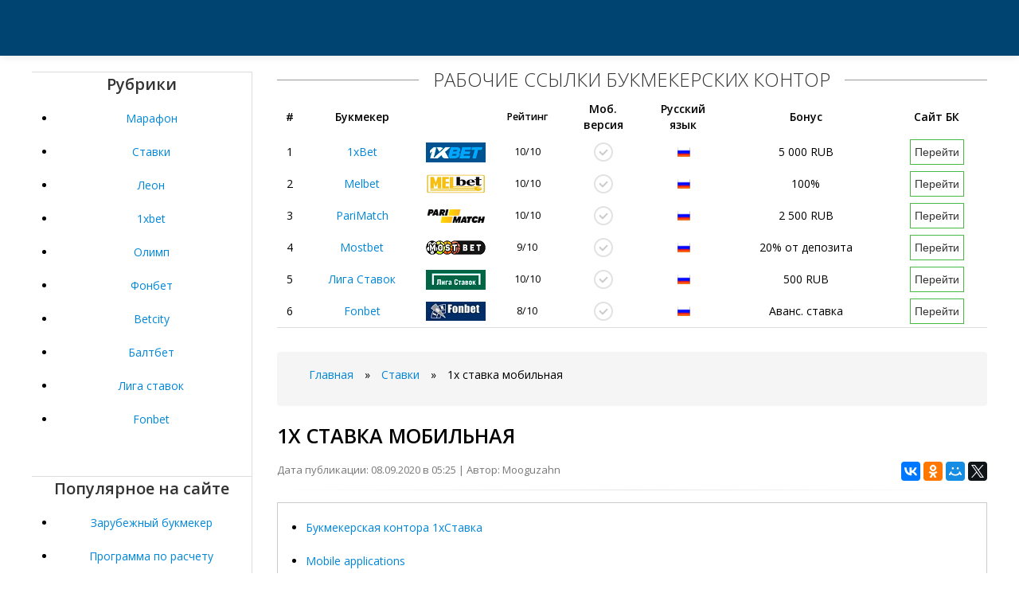

--- FILE ---
content_type: text/html; charset=UTF-8
request_url: https://rabstil.ru/stavki/1h-stavka-mobilnaya.html
body_size: 7679
content:
<!DOCTYPE html PUBLIC "-//W3C//DTD XHTML 1.0 Transitional//EN" "http://www.w3.org/TR/xhtml1/DTD/xhtml1-transitional.dtd">
<html xmlns="http://www.w3.org/1999/xhtml" xml:lang="ru" lang="ru">
<head>
      <meta http-equiv="Content-Type" content="text/html; charset=UTF-8"/>
      <title>1х ставка мобильная</title>
	  <meta name="description" content="1хСтавка скачать — приложение букмекерской конторы 1xstavka.ru" />
      <link rel="alternate" type="application/rss+xml" title="Все о актуальных зеркалах БК на сегодня" href="https://rabstil.ru/rss.php" />
      <meta name="viewport" content="width=device-width, initial-scale=1.0">
      <link href="https://rabstil.ru/css/bootstrap.css" rel="stylesheet" />
      <link href="https://rabstil.ru/css/bootstrap-responsive.css" rel="stylesheet" />
      <link href="https://rabstil.ru/css/city.css" rel="stylesheet" />
      <link href="https://rabstil.ru/css/engine.css" rel="stylesheet" />
	  <script type="text/javascript" src="https://ajax.googleapis.com/ajax/libs/jquery/3.2.1/jquery.min.js"></script>
	  <link rel="canonical" href="https://rabstil.ru/stavki/1h-stavka-mobilnaya.html" />
      <!-- Le HTML5 shim, for IE6-8 support of HTML5 elements -->
      <!--[if lt IE 9]>
      <script src="http://rabstil.ru/js/html5shiv.js"></script>
      <![endif]-->
      <link rel="shortcut icon" href="https://rabstil.ru/favicon.ico" type="image/x-icon" />
      <link rel="icon" href="https://rabstil.ru/favicon.ico" type="image/x-icon" />
   </head>
   <body>
   <!-- Rating@Mail.ru counter -->
<script type="text/javascript">
var _tmr = window._tmr || (window._tmr = []);
_tmr.push({id: "3061766", type: "pageView", start: (new Date()).getTime()});
(function (d, w, id) {
  if (d.getElementById(id)) return;
  var ts = d.createElement("script"); ts.type = "text/javascript"; ts.async = true; ts.id = id;
  ts.src = (d.location.protocol == "https:" ? "https:" : "http:") + "//top-fwz1.mail.ru/js/code.js";
  var f = function () {var s = d.getElementsByTagName("script")[0]; s.parentNode.insertBefore(ts, s);};
  if (w.opera == "[object Opera]") { d.addEventListener("DOMContentLoaded", f, false); } else { f(); }
})(document, window, "topmailru-code");
</script><noscript><div>
<img src="//top-fwz1.mail.ru/counter?id=3061766;js=na" style="border:0;position:absolute;left:-9999px;" alt="" />
</div></noscript>
<!-- //Rating@Mail.ru counter -->

      	<!-- Меню навигации -->
      <nav>
         <div data-spy="affix" data-offset-top="70" class="navbar navbar-fixed-top affix-top">
            <div class="navbar-inner">
            </div>
         </div>
      </nav>      <div class="m20 cn"></div>
      <div class="container top-layer">
         <div class="row-fluid">
                        <aside>
               <div class="span3 grey-sidebar" style="text-align: center">
                  <div class="h6-title"><span>Рубрики</span></div>
                  
                    <div class="sidebar-list">
                    <ul>
<li><a href="https://rabstil.ru/marafon/">Марафон</a></li>
<li><a href="https://rabstil.ru/stavki/">Ставки</a></li>
<li><a href="https://rabstil.ru/leon/">Леон</a></li>
<li><a href="https://rabstil.ru/1xbet/">1xbet</a></li>
<li><a href="https://rabstil.ru/olimp/">Олимп</a></li>
<li><a href="https://rabstil.ru/fonbet/">Фонбет</a></li>
<li><a href="https://rabstil.ru/betcity/">Betcity</a></li>
<li><a href="https://rabstil.ru/baltbet/">Балтбет</a></li>
<li><a href="https://rabstil.ru/liga-stavok/">Лига ставок</a></li>
<li><a href="https://rabstil.ru/fonbet/">Fonbet</a></li>
</ul>
  
                    </div>
                  
                  <div style="margin-bottom:15px;overflow:hidden;"></div>
                  <div>&nbsp;</div>
                  <div class="h6-title"><span>Популярное на сайте</span></div>
                  
                    <div class="sidebar-list">
<ul>
	<li><a href="https://rabstil.ru/leon/zarubezhniy-bukmeker.html">Зарубежный букмекер</a></li>
	<li><a href="https://rabstil.ru/liga-stavok/programma-po-raschetu-bukmekerskih-stavok.html">Программа по расчету букмекерских ставок</a></li>
	<li><a href="https://rabstil.ru/1xbet/1xbet-zerkalo-rezultati.html">1xbet зеркало результаты</a></li>
	<li><a href="https://rabstil.ru/betcity/kak-pomenyat-dannie-v-1hbet.html">Как поменять данные в 1хбет</a></li>
	<li><a href="https://rabstil.ru/fonbet/skachat-totalizator-fonbet.html">Скачать тотализатор фонбет</a></li>
	<li><a href="https://rabstil.ru/baltbet/russkiy-bukmekerskie-kontori-reyting.html">Русский букмекерские конторы рейтинг</a></li>
	<li><a href="https://rabstil.ru/stavki/bukmekerskie-stavki-chempion.html">Букмекерские ставки чемпион</a></li>
	<li><a href="https://rabstil.ru/liga-stavok/bwin-sponsori.html">Bwin спонсоры</a></li>
	<li><a href="https://rabstil.ru/olimp/schet-rostov-manchester.html">Счет ростов манчестер</a></li>
	<li><a href="https://rabstil.ru/leon/bukmeker-prognozi-nba.html">Букмекер прогнозы нба</a></li>
			</ul> 
                    </div>
                  
               </div>
            </aside>            <!-- end span4 sidebar content -->
            <div class="span9">
               <div id="bk-rating5">
                  <div>
                     <span class="h6-span">Рабочие ссылки букмекерских контор</span>
                     <div class="row-fluid mb">
                        <table id="bk-rating-home" class="table-condensed table-m-rating">
                           <thead>
                              <tr>
                                 <th>#</th>
                                 <th>Букмекер</th>
                                 <th>&nbsp;</th>
                                 <th class="rating">Рейтинг</th>
                                 <th class="in-td-yes-gray1">Моб.<br>версия</th>
                                 <th class="in-td-rus-m1">Русский<br>язык</th>
                                 <th class="bonus">Бонус</th>
                                 <th>Сайт БК</th>
                              </tr>
                           </thead>
                           <tbody>
                              
                              <tr>
                                 <td>1</td>
                                 <!--noindex--><td><a href="#" id="/go.php?site=1" onclick="window.open('/go.php?site=1') ; return false" rel="nofollow">1xBet</a></td>
                                 <td class="m-rating-1xbet" onmouseover="this.style.cursor=&#39;pointer&#39;" onclick="window.open(&#39;/go.php?site=1&#39;,&#39;_blank&#39;)" style="cursor: pointer;">&nbsp;</td><!--/noindex-->
                                 <td class="rating">10/10</td>
                                 <td class="in-td-yes-gray">&nbsp;</td>
                                 <td class="in-td-rus-m">&nbsp;</td>
                                 <td class="bonus">5 000 RUB</td>
                                 <!--noindex--><td><a href="#" id="/go.php?site=1" onclick="window.open('/go.php?site=1') ; return false" rel="nofollow"><button class="btn-001-m" type="button">Перейти</button></a></td><!--/noindex-->
                              </tr>
                              <tr>
                                <td>2</td>
                                <!--noindex--><td><a href="/go.php?site=3" rel="nofollow">Melbet</a></td>
                                <td class="m-rating-fonbet" onmouseover="this.style.cursor='pointer'" onclick="window.open(&#39;/go.php?site=3&#39;,&#39;_blank&#39;)" style="cursor: pointer;">&nbsp;</td><!--/noindex-->
                                <td class="rating">10/10</td>
                                <td class="in-td-yes-gray">&nbsp;</td>
                                <td class="in-td-rus-m">&nbsp;</td>
                                <td class="bonus">100%</td>
                                <!--noindex--><td><a href="/go.php?site=3" rel="nofollow"><button class="btn-001-m" type="button">Перейти</button></a></td><!--/noindex-->
                              </tr>
                              <tr>
                                <td>3</td>
                                <!--noindex--><td><a href="/go.php?site=2" rel="nofollow">PariMatch</a></td>
                                <td class="m-rating-parimatch" onmouseover="this.style.cursor='pointer'" onclick="window.open(&#39;/go.php?site=2&#39;,&#39;_blank&#39;)" style="cursor: pointer;">&nbsp;</td><!--/noindex-->
                                <td class="rating">10/10</td>
                                <td class="in-td-yes-gray">&nbsp;</td>
                                <td class="in-td-rus-m">&nbsp;</td>
                                <td class="bonus">2 500 RUB</td>
                               <!--noindex--><td><a href="/go.php?site=2" rel="nofollow"><button class="btn-001-m" type="button">Перейти</button></a></td><!--/noindex-->
                              </tr>
							  
							  <tr>
                                 <td>4</td>
                                 <!--noindex--><td><a href="/go.php?site=4" rel="nofollow">Mostbet</a></td>
                                 <td class="m-rating-winline" onmouseover="this.style.cursor=&#39;pointer&#39;" onclick="window.open(&#39;/go.php?site=4&#39;,&#39;_blank&#39;)" style="cursor: pointer;">&nbsp;</td><!--/noindex-->
                                 <td class="rating">9/10</td>
                                 <td class="in-td-yes-gray">&nbsp;</td>
                                 <td class="in-td-rus-m">&nbsp;</td>
                                 <td class="bonus">20% от депозита</td>
                                 <!--noindex--><td><a href="/go.php?site=4" rel="nofollow"><button class="btn-001-m" type="button">Перейти</button></a></td><!--/noindex-->
                              </tr>
                              
                              <tr>
                                 <td>5</td>
                                 <!--noindex--><td><a href="/go.php?site=6" rel="nofollow">Лига Ставок</a></td>
                                 <td class="m-rating-leonru" onmouseover="this.style.cursor=&#39;pointer&#39;" onclick="window.open(&#39;/go.php?site=6&#39;,&#39;_blank&#39;)" style="cursor: pointer;">&nbsp;</td><!--/noindex-->
                                 <td class="rating">10/10</td>
                                 <td class="in-td-yes-gray">&nbsp;</td>
                                 <td class="in-td-rus-m">&nbsp;</td>
                                 <td class="bonus">500 RUB</td>
                                 <!--noindex--><td><a href="/go.php?site=6" rel="nofollow"><button class="btn-001-m" type="button">Перейти</button></a></td><!--/noindex-->
                              </tr>
                              
                              
                              <tr>
                                 <td>6</td>
                                 <!--noindex--><td><a href="/go.php?site=7" rel="nofollow">Fonbet</a></td>
                                 <td class="m-rating-marathon" onmouseover="this.style.cursor=&#39;pointer&#39;" onclick="window.open(&#39;/go.php?site=7&#39;,&#39;_blank&#39;)" style="cursor: pointer;">&nbsp;</td><!--/noindex-->
                                 <td class="rating">8/10</td>
                                 <td class="in-td-yes-gray">&nbsp;</td>
                                 <td class="in-td-rus-m">&nbsp;</td>
                                 <td class="bonus">Аванс. ставка</td>
                                 <!--noindex--><td><a href="/go.php?site=7" rel="nofollow"><button class="btn-001-m" type="button">Перейти</button></a></td><!--/noindex-->
                              </tr>
                           </tbody>
                        </table>
                     </div>
                  </div>
               </div>  
			  
			
			  <div class="breadcrumb"><ul>
	<li id="bx_breadcrumb_0" itemscope="" itemtype="http://data-vocabulary.org/Breadcrumb" itemref="bx_breadcrumb_1">
	<a href="/" title="Главная" itemprop="url">
<span itemprop="title">Главная</span></a></li>
		<li><span class="arrow">»</span></li>
		<li id="bx_breadcrumb_1" itemscope="" itemtype="http://data-vocabulary.org/Breadcrumb" itemprop="child" itemref="bx_breadcrumb_2">	
		<a href="https://rabstil.ru/stavki/" title="Ставки" itemprop="url"><span itemprop="title">Ставки</span></a></li>
		<li><span class="arrow">»</span></li>
		<li id="bx_breadcrumb_2" itemscope="" itemtype="http://data-vocabulary.org/Breadcrumb" itemprop="child">
		<span itemprop="title">1х ставка мобильная</span></li>
		</ul></div>
			   <section>
                  <div id="dle-content" itemscope="" itemtype="http://schema.org/Article">
                     <h1 itemprop="name">1х ставка мобильная</h1>
                     <div class="pull-right">
                        <script src="//yastatic.net/es5-shims/0.0.2/es5-shims.min.js"></script>
                        <script src="//yastatic.net/share2/share.js"></script>
                        <div class="ya-share2" data-services="vkontakte,facebook,odnoklassniki,moimir,gplus,twitter"></div>
                     </div>
					 <span class="post-meta">Дата публикации: 08.09.2020 в 05:25 | Автор: Mooguzahn</span>
                     <hr class="soften">
                     <div itemprop="articleBody">
                        <div style="border:1px solid #ccc;margin: 0px 0 20px 0px;align-items:center; padding: 10px;">
                            <ul><li><a href="#p1">Букмекерская контора 1xСтавка</a></li>
                            <li><a href="#p2">Mobile applications</a></li>
                            <li><a href="#p3">Скачать 1хСтавка [БЕСПЛАТНО] — 18 января 2020</a></li></ul></div>
							<p>Никакого юридического отношения между собой они не имеют, но при переходе с нелегального 1хБет на разрешенную БК 1хСтавка, человек испытывает минимальный дискомфорт. Это первое, что бросается в глаза при работе с приложением. Далее стоит отметить достаточно удобный и простой интерфейс, который позволит разобраться с ним даже начинающим пользователям смартфонов.</p>
<p>Наличие видеотрансляций, инфографики и PlayZone позволяют получать максимальное количество необходимой информации о происходящем событии.</p><a name="p2"></a><h2>Mobile applications</h2><p>Скачивая мобильное приложение на свой смартфон, человек хочет получать максимальный функционал и возможности, но в совокупности с простым и понятным интерфейсом.</p>
<p>Далеко не каждый букмекер может похвастаться наличием подобных приложений, но 1хСтавка смогла справиться с поставленной задачей. Как уже неоднократно отмечалось, основной особенностью данного приложения является сходство с 1хБет.</p>
<p>Также не следует оставлять без внимания тот момент, что при необходимости, человек может полностью отказаться от использования официального сайта и работать исключительно в мобильном приложении. Для этого ему доступны все самые важные и необходимые функции:. Насколько безопасен данный букмекер и его приложение? Букмекерская контора 1хСтавка полностью легальна и надежна. Приложение скачанное с официального сайта или App Store и Google Play, также не несет угрозу.</p>
<p>При загрузке с прочих ресурсов можно нанести вред устройству. Можно изменять личную информацию в приложении? Нет, изменение персональных данных запрещено. Это касается не только мобильных приложений, но и официальных сайтов. Подойдет аккаунт с 1хБет для 1хСтавка? Нет, поскольку эти букмекерские конторы не имеют ничего общего между.</p>
<p>Главная страница Рейтинг Экспертов. RU Виды приложений БК 1xstavka. Уникальный подбор событий 2. Чтобы сделать ставку в один клик, нужно пополнить счет. Для мобильных игроков, букмекерская контора 1хставка разработала мобильное приложение, которое доступно как для Android, так и для iOS.</p>
<p>Также, компания предлагает играть на мобильной версии сайта.</p><a name="p1"></a><h2>Букмекерская контора 1xСтавка</h2><p>Если вы не хотите скачать мобильное приложение, можете воспользоваться мобильной версии 1хставка. Она удобная, понятная и простая. У мобильного приложения и у мобильной версии сайта есть возможность пополнения и снятия денег, делать ставки, и также можете использовать 1xstavka промокод. Для пополнения и вывода средств в букмекерскую контору 1xstavka существуют различные способы оплаты. Следует отметить, что мобильные платежи Теле2 и Билайн взимают комиссию.</p>
<p>Для всех способов оплаты минимальная сумма пополнения счета 50 рублей. Как уже сказано, на мобильниках также можете пополнить и снять деньги. Букмекерская контора 1хставка предлагает своим игрокам интересный приветственный бонус 1хставка промокод. Возможно делать ставки на разные виды спорта, также на киберспорт, и можете делать ставки в лайф-режиме.</p><div id="attachment_13" class="size-large wp-image-13" style="text-align: center;">
                                 <p><img src="https://rabstil.ru/images/1h-stavka-mobilnaya.jpg">
                                 </p>
                              </div><p>У конторы есть видеотрансляции. Кроме того, букмекер предлагает скачать мобильное приложение и играть без никаких проблем по мобильнику. У букмекера есть широкий выбор систем оплаты.</p><div id="attachment_13" class="size-large wp-image-13" style="text-align: center;">
                                 <p><img src="https://rabstil.ru/images/675c057196e7a65b0df4ff293c62c0ff.jpg">
                                 </p>
                              </div><p>Служба поддержки отличная, работает 24 часа в сутки. Сайтом 1хставка легко пользоваться. Да, 1хставка промокод доступен и возможна пользоваться им после регистрации. В этом случае вы должны вступить в контакт со службой поддержки 1xstavka.</p><a name="p3"></a><h2>Скачать 1хСтавка [БЕСПЛАТНО] — 18 января 2020</h2><p>Generic selectors. Exact matches only. Search in title. Search in content. Search in excerpt. Search in posts. В противном случае вы не сможете пройти идентификацию подтверждение личности и делать ставки.</p><div id="attachment_13" class="size-large wp-image-13" style="text-align: center;">
                                 <p><img src="https://rabstil.ru/images/1h-stavka-mobilnaya-2.jpg">
                                 </p>
                              </div><p>В этой же форме потребуется ввести код подтверждения, который придет в виде СМС-сообщения на указанный в форме номер телефона. Также при регистрации игрок должен согласиться предоставить букмекеру право обработки своих персональных данных и подтвердить то, что он полностью знаком и согласен с правилами азартных игр, приема ставок и выплаты выигрышей.</p>
<p>Правила могут отличаться в зависимости от букмекера, поэтому лучше изучить их внимательно. Сразу после заполнения формы на указанный в ней адрес электронной почты придет запрос на завершение процедуры регистрации.</p><div id="attachment_13" class="wp-caption aligncenter" style="text-align: center;">
							<iframe src="https://www.youtube.com/embed/qH9gCdnhN7k" class="size-large wp-image-13" width="100%" height="350" frameborder="0" allowfullscreen></iframe>
							</div><p>Чтобы начать игру на сайте любого российского букмекера, нужно быть зарегистрированным в Центре учета и перевода интерактивных ставок ЦУПИС.</p>
<p>Главная функция ЦУПИС — работа со всеми денежными переводами, проходящими между букмекером и клиентом. Это обязательное требование законодательства РФ. Если на момент регистрации на сайте букмекера у игрока уже есть подтвержденный аккаунт в Первом ЦУПИС, то он может сразу приступить к пополнению счета и игре на ставках. Два из них проводятся в режиме онлайн, не выходя из дома. Упрощенная идентификация. Через портал госуслуг. В процессе упрощенной идентификации или проверки личности через госуслуги игрок будет автоматически переадресован на сайт Первого ЦУПИСгде также нужно будет создать аккаунт.</p>
<p>В форме регистрации потребуется указать псевдоним, номер мобильного телефона и придумать пароль для своей учетной записи.</p>
                     </div>
                  </div>
         </section>
               <p>&nbsp;</p>
            </div>
         </div>
      </div>
      <footer class="footer">
         <div class="container">
            <div class="row-fluid">
               <div class="span8">
                  <ul class="footer-links" >
                     <li><a href="https://rabstil.ru/rss.php">RSS feed</a></li>
                     <li class="muted">·</li>
                     <li><a href="https://rabstil.ru/sitemap.xml">Карта сайта</a></li>
                     <li class="muted">·</li>
                  </ul>
                  <hr>
                  <p>Copyright © 2020 | 
				  <!--LiveInternet counter--><a href="//www.liveinternet.ru/click;marafon14"
target="_blank"><img id="licntB618" width="31" height="31" style="border:0" 
title="LiveInternet"
src="[data-uri]"
alt=""/></a><script>(function(d,s){d.getElementById("licntB618").src=
"//counter.yadro.ru/hit;marafon14?t50.6;r"+escape(d.referrer)+
((typeof(s)=="undefined")?"":";s"+s.width+"*"+s.height+"*"+
(s.colorDepth?s.colorDepth:s.pixelDepth))+";u"+escape(d.URL)+
";h"+escape(d.title.substring(0,150))+";"+Math.random()})
(document,screen)</script><!--/LiveInternet-->
</p>
               </div>
            </div>
         </div>
      </footer>
      <script src="https://rabstil.ru/js/bootstrap.min.js"></script>
      <script>
         $('#navbar').scrollspy({
           offset: 0
         });
      </script>
      <script type="text/javascript">
         (function($){
         $('.row-fluid ul.thumbnails li.span6:nth-child(2n + 3)').css('margin-left','0px');
         $('.row-fluid ul.thumbnails li.span4:nth-child(3n + 4)').css('margin-left','0px');
         $('.row-fluid ul.thumbnails li.span3:nth-child(4n + 5)').css('margin-left','0px'); 
         })(jQuery);
         
         $(document).ready(function()
         {
             if (navigator.appName == "Opera")
             {
                 $('#myModal').removeClass('fades');
             }
         });
         
      </script>
      <script type="text/javascript">
         $(document).ready(function(){
          $('#oceanCarousel, #musiciansCarousel').carousel({
          interval: 3000
          });     
          
         });
         
      </script>   <script defer src="https://static.cloudflareinsights.com/beacon.min.js/vcd15cbe7772f49c399c6a5babf22c1241717689176015" integrity="sha512-ZpsOmlRQV6y907TI0dKBHq9Md29nnaEIPlkf84rnaERnq6zvWvPUqr2ft8M1aS28oN72PdrCzSjY4U6VaAw1EQ==" data-cf-beacon='{"version":"2024.11.0","token":"7d212204e6ac40bfbd99b0292e1df5d6","r":1,"server_timing":{"name":{"cfCacheStatus":true,"cfEdge":true,"cfExtPri":true,"cfL4":true,"cfOrigin":true,"cfSpeedBrain":true},"location_startswith":null}}' crossorigin="anonymous"></script>
</body>


</html>